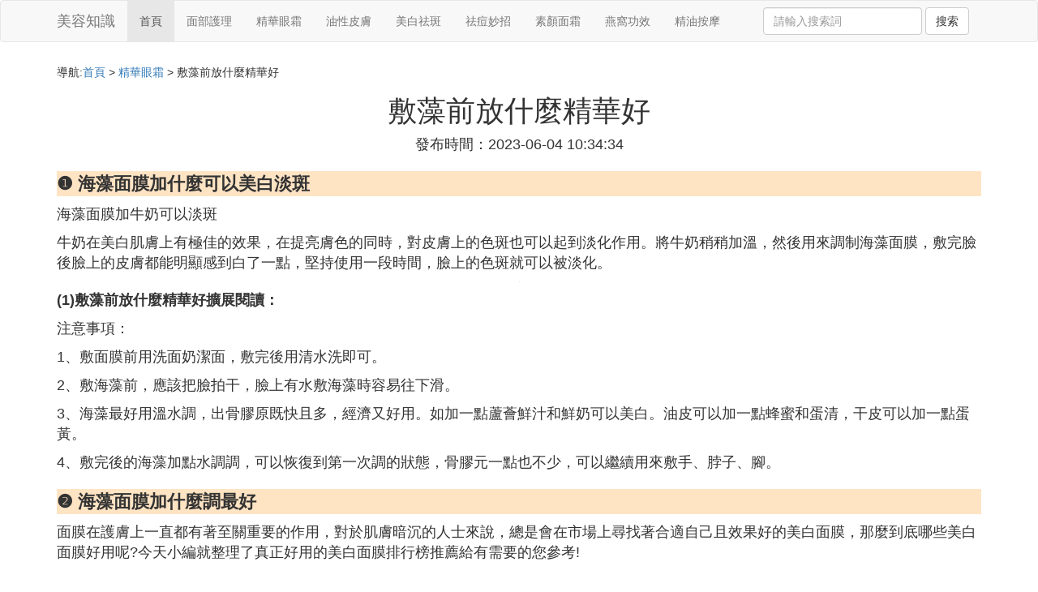

--- FILE ---
content_type: text/html;charset=utf-8
request_url: https://www.wowtcgdb.com/essence_322054
body_size: 13238
content:
<!DOCTYPE html>
<html>
	<head>
		<meta charset="utf-8" />
		<meta name="viewport" content="width=device-width,initial-scale=1,minimum-scale=1,maximum-scale=1,user-scalable=no" />
		<title>敷藻前放什麼精華好_海藻面膜加什麼可以美白淡斑_美容知識網</title>
		<meta name="description" content="本資訊是關於海藻面膜加什麼可以美白淡斑,海藻面膜加什麼調最好,海藻面膜搭配什麼最佳,海藻面膜搭配什麼最佳使用相關的內容,由美容知識網為您收集整理請點擊查看詳情"/>
		<meta http-equiv="Cache-Control" content="no-siteapp"/>
		<meta http-equiv="Cache-Control" content="no-transform"/>
		<link href="//www.wowtcgdb.com/zh/essence_322054" rel="alternate" hreflang="zh-Hans">
		<link href="//www.wowtcgdb.com/essence_322054" rel="alternate" hreflang="zh-Hant">
		<link rel="stylesheet" type="text/css" href="//www.wowtcgdb.com/bonnyperson/css/bootstrap.min.css"/>
		<link rel="stylesheet" type="text/css" href="//www.wowtcgdb.com/bonnyperson/css/style.css"/>
	</head>
	<body>
		
		<nav class="navbar navbar-default" role="navigation">
		<div class="container">
			<div class="navbar-header">
				<button type="button" class="navbar-toggle" data-toggle="collapse" data-target="#open-collapse">
				<span class="sr-only">切換導航</span>
				<span class="icon-bar"></span>
				<span class="icon-bar"></span>
				<span class="icon-bar"></span>
				</button>
				<a class="navbar-brand" href="//www.wowtcgdb.com/">美容知識</a>
			</div>
			<div class="collapse navbar-collapse" id="open-collapse">
				<ul class="nav navbar-nav">
					<li class="active"><a href="//www.wowtcgdb.com/">首頁</a></li>
					<li><a href="//www.wowtcgdb.com/charming_facialcare_1">面部護理</a></li>
					<li><a href="//www.wowtcgdb.com/charming_essence_1">精華眼霜</a></li>					
					<li><a href="//www.wowtcgdb.com/charming_skin_1">油性皮膚</a></li>					
					<li><a href="//www.wowtcgdb.com/charming_freckle_1">美白祛斑</a></li>					
					<li><a href="//www.wowtcgdb.com/charming_acne_1">祛痘妙招</a></li>					
					<li><a href="//www.wowtcgdb.com/charming_cream_1">素顏面霜</a></li>					
					<li><a href="//www.wowtcgdb.com/charming_birdnest_1">燕窩功效</a></li>					
					<li><a href="//www.wowtcgdb.com/charming_oil_1">精油按摩</a></li>					
				</ul>
				<ul class="nav navbar-nav navbar-right">
					<form class="navbar-form" role="search" action="//www.wowtcgdb.com/search.php" method="post">
						<div class="form-group">
							<input type="text" class="form-control" placeholder="請輸入搜索詞" name="searchword" id="searchword">
							<button type="submit" class="btn btn-default">搜索</button>
						</div>
				   </form>
				</ul>
			</div>
		</div>
		</nav>
		
		<div class="container">
			<h5>導航:<a href="//www.wowtcgdb.com/">首頁</a> > <a href="//www.wowtcgdb.com/charming_essence_1">精華眼霜</a> > 敷藻前放什麼精華好 </h5>
			<div><script src="//www.wowtcgdb.com/js/a11.js"></script></div>
			<div class="article_info">
				<span class="article_title"><h1>敷藻前放什麼精華好</h1></span>
				<span class="article_time">發布時間：2023-06-04 10:34:34</span>
			</div>
			<div class="article_content">
<p class="subparagraph">❶ 海藻面膜加什麼可以美白淡斑</p>


<p>海藻面膜加牛奶可以淡斑</p><p>牛奶在美白肌膚上有極佳的效果，在提亮膚色的同時，對皮膚上的色斑也可以起到淡化作用。將牛奶稍稍加溫，然後用來調制海藻面膜，敷完臉後臉上的皮膚都能明顯感到白了一點，堅持使用一段時間，臉上的色斑就可以被淡化。</p><p><img class="lazy illustration" src="//www.wowtcgdb.com/images/loading.jpg" data-original="//www.wowtcgdb.com/pic_0e2442a7d933c895d3d37504c11373f08202001b?x-bce-process=image%2Fresize%2Cm_lfit%2Cw_600%2Ch_800%2Climit_1%2Fquality%2Cq_85%2Fformat%2Cf_auto"/></p><p><strong>(1)敷藻前放什麼精華好擴展閱讀：</strong></p><p>注意事項：</p><p>1、敷面膜前用洗面奶潔面，敷完後用清水洗即可。</p><p>2、敷海藻前，應該把臉拍干，臉上有水敷海藻時容易往下滑。</p><p>3、海藻最好用溫水調，出骨膠原既快且多，經濟又好用。如加一點蘆薈鮮汁和鮮奶可以美白。油皮可以加一點蜂蜜和蛋清，干皮可以加一點蛋黃。</p><p>4、敷完後的海藻加點水調調，可以恢復到第一次調的狀態，骨膠元一點也不少，可以繼續用來敷手、脖子、腳。</p>

<p class="subparagraph">❷ 海藻面膜加什麼調最好</p>


<p>面膜在護膚上一直都有著至關重要的作用，對於肌膚暗沉的人士來說，總是會在市場上尋找著合適自己且效果好的美白面膜，那麼到底哪些美白面膜好用呢?今天小編就整理了真正好用的美白面膜排行榜推薦給有需要的您參考!</p><p><br /></p><p><img class="lazy illustration" src="//www.wowtcgdb.com/images/loading.jpg" data-original="//www.wowtcgdb.com/pic_f7246b600c338744416794ee430fd9f9d62aa086?x-bce-process=image%2Fresize%2Cm_lfit%2Cw_600%2Ch_800%2Climit_1%2Fquality%2Cq_85%2Fformat%2Cf_auto"/></p><p>城野醫生光學美白面膜</p><p>阻止黑色素產生，預防肌膚暗沉及雀斑。能夠改善肌膚肌膚、粗糙、敏感等。面膜精華濃度比較高，不是滴滴答答水亂滴那種。</p><p>用戶實測評分：9.867分</p><p>實驗室效果評測：9.525分</p>

<p class="subparagraph">❸ 海藻面膜搭配什麼最佳</p>


<p> 海藻面膜搭配什麼最佳</p>                   <p> 海藻面膜搭配什麼最佳，海藻面膜是當今非常受歡迎的天然護膚品之一。 因為它含有保濕劑，所以浸泡後可以能分泌出大量的<a href="//www.wowtcgdb.com/charming_birdnest_1" title="膠原蛋白相關內容">膠原蛋白</a>，能夠為肌膚提供豐富的精華。那麼海藻面膜搭配什麼最佳？</p> <h2> 海藻面膜搭配什麼最佳1</h2> <p> <strong> 海藻加牛奶做面膜，美白效果很好。</strong> </p> <p> 做法如下、</p> <p> 1、將海藻放入碗中，加入適量牛奶，用力攪勻，與牛奶後的海藻，變得粘稠會出膠，繼續加入牛奶，攪拌，至道海藻可以便於撕拉成片為止。</p> <p> 2、將調好的海藻面膜小心撕拉成片狀，貼到臉上。保留10-15分鍾後洗掉。海藻面膜就做完了。海藻具有補水，抗皺，美白等多種功效，牛奶潤膚，都是做面膜的好材料。</p> <p> <strong> 海藻可以加蜂蜜一起做面膜。</strong> </p> <p> 1、准備好面膜杯，取海藻顆粒適量放到面膜杯里。</p> <p> 2、准備適量的蜂蜜。蜂蜜具有祛斑，美白的功效，還可以增加面膜的粘性。</p> <p> 3、把蜂蜜倒入海藻顆粒杯里，拌均勻。</p> <p> 4、最後倒入適量的水，泡半分鍾攪拌好的蜂蜜海藻顆粒，直到海藻變粘性，這時面膜就做好了，建議每星期都做一次，這種自製的面膜，隨時都可以做，步驟簡單，保濕效果也非常不錯。</p> <p>   </p> <p> <strong> 海藻面膜放多少水</strong> </p> <p> 要看海藻量的多少，只要能夠把全部海藻浸濕就可以。海藻面膜做法如下、</p> <p> 1、准備好一小袋海藻面膜，倒入面膜碗中，此時面膜呈顆粒狀；</p> <p> 2、倒入60度左右的溫水，攪拌均勻，可見海藻顆粒迅速的結成凝膠狀，形成一團，注意控制好水量；</p> <p> 3、用洗面奶將臉充分洗干凈，取出面膜均勻的敷在臉上，要避開眼睛嘴巴等部位；</p> <p> 4、靜靜的享受20分鍾，待面膜稍微變干後撕下，一定不能敷的太久，避免面膜失水變干，反而吸收皮膚水分，就起不到補水作用了；</p> <p> 5、用清水洗凈臉，再拍上化妝水，塗上潤膚露，你回明顯的感覺皮膚變得水嫩多了，長期堅持效果更好哦。剩餘的海藻面膜可以用保鮮膜封住，放在冰箱里用來敷身體。</p> <h2> 海藻面膜搭配什麼最佳2</h2> <p> <strong> 第一種、海藻甘油補水面膜</strong> </p> <p> 准備三分之一勺優質天然的海藻粉、一勺甘油和適量礦泉水，將海藻粉和甘油加入礦泉水中攪拌均勻，靜置兩三分鍾後用化妝棉或直接用手將面膜敷在臉上。等待十五至二十分鍾左右就可以用溫水洗掉了。面膜的補水效果非常不錯。</p> <p> <strong> 第二種、海藻黃瓜補水面膜</strong> </p> <p> 准備海藻粉和新鮮黃瓜水，將鮮榨的黃瓜水加熱到三十度左右，將海藻粉與黃瓜水充分攪拌後等待海藻出膠後就可以敷在臉上了。等待十五至二十分鍾洗干凈臉就好。</p> <p> 黃瓜中含有96%的水分和多種維生素成分，與海藻結合能起到補水控油的效果。</p> <p> <strong> 第三種、海藻美白面膜</strong> </p> <p> 准備十克優質天然的海藻粉、三滴橄欖油和少許麵粉，將橄欖油和適量麵粉加入到海藻粉中攪拌均勻，調整成漿狀後敷在臉上十五分鍾左右就可以用溫水洗干凈。</p> <p> 這個面膜能起到改善暗沉膚色、促進皮膚光滑白皙的作用。</p> <p> <strong> 第四種、海藻祛皺面膜</strong> </p> <p> 准備三十克優質天然的&#39海藻粉和一百二十毫升的蘆薈汁，將海藻粉和蘆薈汁充分攪拌後等待兩三分鍾，海藻出膠後就可以將面膜均勻敷在臉上，等待十五至二十分鍾左右就可以用溫水洗掉了。</p> <p> 蘆薈對皮膚有不錯的滋潤抗皺效果，而海藻能夠補充皮膚的膠原蛋白，所以兩者結合有著抗皺祛皺的效果。</p> <p> 第一、鮮牛奶。鮮牛奶的營養價值比較高，而且鮮牛奶的主要成分是水和蛋白質。大家在自製海藻面膜時可以用鮮牛奶調和，能夠給肌膚補充所需的蛋白質。使用的過程中牛奶能夠與海藻中的骨</p> <p>   </p> <p> 膠原蛋白完美結合，在短時間內給肌膚補充水分，並且起到美白淡斑的作用。需要注意的是，海藻與牛奶混合的時候需要掌控適宜溫度，盡量將溫度控制在40度左右，如果溫度過低，則無法發揮重要功效。</p> <p> 第二、VC水。除了使用鮮牛奶調配海藻面膜以外，大家也可以將海藻與VC水混合。VC水中含有大量的維生素C，具有很好的抗氧化作用，不僅可以給肌膚補充充足的維生素C，還能夠幫助延緩肌膚衰老。同時維生素C具有很好的抗氧化功效，能夠有效消除自由基，幫助淡化皮膚中的色素沉積，有效提亮膚色。</p> <p> 第三、玫瑰純露。大家在使用海藻面膜的時候也可以加入植物純露，由於每種植物純露的功效不同，因此產生的效果也存在差異。如果臉上有色斑，建議大家可以使用玫瑰純露，能夠起到提亮膚色的作用，有效淡化皮膚色斑。</p> <p> 很多人在使用海藻面膜的時候，習慣用清水沖調，其實大家也可以選擇以上這些方法來調配海藻面膜，能夠起到不一樣的效果，尤其臉上出現色斑的情況下，堅持使用能夠有效淡化色素沉積，幫助改善色斑以及皮膚暗沉的問題。在沖調海藻面膜的時候要掌握合適水量和水溫，這樣才能讓海藻面膜發揮出特有的功效。</p> <h2> 海藻面膜搭配什麼最佳3</h2> <p> <strong> 海藻面膜的作用</strong> </p> <p> 海藻面膜中含有非常豐富的營養物質，尤其是含有多種氨基酸和膠原蛋白成分，是很天然的護膚品。而且海藻面膜中的維生素和礦物質也不少，對皮膚還有消炎的作用，如果臉上起了痘痘而且沒有傷口那麼敷上海藻面膜消炎之後，痘痘很快就會消下去。</p> <p> <strong> 海藻面膜三種用法</strong> </p> <p> <strong> 1、搭配牛奶</strong> </p> <p> 牛奶中也是含有非常多的氨基酸和蛋白質的，除了非常營養之外，用牛奶做面膜是有美白的效果的。准備一袋鮮牛奶或者脫脂牛奶，將海藻面膜放進面膜碗中，倒入牛奶然後攪拌均勻，逐漸的就能感覺到海藻籽在吸收牛奶並且黏在一起。</p> <p> 之後將海藻面膜敷在臉上，牛奶有美白、滋潤的效果，而海藻面膜可以修復受損的皮膚，為皮膚補充水分和膠原蛋白，讓皮膚更嫩滑。</p> <p>   </p> <p> <strong> 2、搭配在珍珠粉</strong> </p> <p> 珍珠粉的美白效果同樣也是很好的，而且珍珠也有修復受損肌膚的作用，所以對於曬黑或者有曬斑的人來說，用珍珠粉和海藻一起做面膜效果是很好的。珍珠粉和海藻顆粒需要在加水之前就混合在一起，最好是以珍珠粉和海藻顆粒3、1的比例攪拌均勻。</p> <p> 然後在面膜碗裡面加適量的水或者牛奶都可以，等到海藻面膜出膠之後用在臉上就可以了。對於珍珠粉的選擇，建議大家用純珍珠粉就可以，現在很多昂貴的珍珠粉中都添加了其他成分，用在這里有些浪費了。</p> <p> <strong> 3、搭配<a href="//www.wowtcgdb.com/charming_essence_1" title="爽膚水相關內容">爽膚水</a></strong> </p> <p> 如果希望補水的效果好一些的話，也可以將純凈水換成質地清透的爽膚水，用法還是一樣的，但是爽膚水中會添加軟化角質的成分，用在面膜中可以促進皮膚對海藻面膜中營養物質的吸收，補充水分和膠原蛋白會更多。但是提醒大家，爽膚水中的成分比較復雜，所以在海藻面膜中最好就不要加牛奶、珍珠粉什麼的了。</p>

<p class="subparagraph">❹ 海藻面膜搭配什麼最佳使用</p>


<p> 海藻面膜搭配什麼最佳使用</p>                   <p> 海藻面膜搭配什麼最佳使用，海藻是來自大海裡面的一種天然植物，海藻面膜是很多夏天都在用的的保濕面膜，它可以很好的控油清潔毛孔，保持皮膚的狀態。以下分享海藻面膜搭配什麼最佳使用。</p> <h2> 海藻面膜搭配什麼最佳使用1</h2> <p> <strong> 海藻加牛奶做面膜，美白效果很好。</strong> </p> <p> 做法如下、</p> <p> 1、將海藻放入碗中，加入適量牛奶，用力攪勻，與牛奶後的海藻，變得粘稠會出膠，繼續加入牛奶，攪拌，至道海藻可以便於撕拉成片為止。</p> <p> 2、將調好的海藻面膜小心撕拉成片狀，貼到臉上。保留10-15分鍾後洗掉。海藻面膜就做完了。海藻具有補水，抗皺，美白等多種功效，牛奶潤膚，都是做面膜的好材料。</p> <p> <strong> 海藻可以加蜂蜜一起做面膜。</strong> </p> <p> 1、准備好面膜杯，取海藻顆粒適量放到面膜杯里。</p> <p> 2、准備適量的蜂蜜。蜂蜜具有祛斑，美白的功效，還可以增加面膜的粘性。</p> <p> 3、把蜂蜜倒入海藻顆粒杯里，拌均勻。</p> <p>   </p> <p> 4、最後倒入適量的水，泡半分鍾攪拌好的蜂蜜海藻顆粒，直到海藻變粘性，這時面膜就做好了，建議每星期都做一次，這種自製的面膜，隨時都可以做，步驟簡單，保濕效果也非常不錯。</p> <p> <strong> 海藻面膜放多少水</strong> </p> <p> 要看海藻量的多少，只要能夠把全部海藻浸濕就可以。海藻面膜做法如下、</p> <p> 1、准備好一小袋海藻面膜，倒入面膜碗中，此時面膜呈顆粒狀；</p> <p> 2、倒入60度左右的溫水，攪拌均勻，可見海藻顆粒迅速的結成凝膠狀，形成一團，注意控制好水量；</p> <p> 3、用洗面奶將臉充分洗干凈，取出面膜均勻的敷在臉上，要避開眼睛嘴巴等部位；</p> <p> 4、靜靜的享受20分鍾，待面膜稍微變干後撕下，一定不能敷的太久，避免面膜失水變干，反而吸收皮膚水分，就起不到補水作用了；</p> <p> 5、用清水洗凈臉，再拍上化妝水，塗上潤膚露，你回明顯的感覺皮膚變得水嫩多了，長期堅持效果更好哦。剩餘的海藻面膜可以用保鮮膜封住，放在冰箱里用來敷身體。</p> <h2> 海藻面膜搭配什麼最佳使用2</h2> <p> <strong> 1.海藻面膜的功效與作用</strong> </p> <p> (1)增加皮膚保濕能力，讓皮膚保濕能力越來越好。可以讓皮膚看上去亮麗並且也不會發生過敏的反應</p> <p> (2)海藻面膜使用海藻的生長到海灘的一種海洋植物，主要使用在具有凝膠效果的海藻膠，增加皮膚緊縮性和皮膚的彈性，讓鬆弛的皮膚恢復到年輕的狀態，並且因為去除皺紋的出現。</p> <p> (3)幫助、增加皮膚的免疫能力和保護皮膚的能力，長時間暴曬和睡眠不充足導致黑斑具有修復的效果，趁著黑斑剛剛出現，並且快速消滅它.</p> <p> (4)細胞形狀具有一定的記憶能力，在補充膠原蛋白以後，可能會到損傷或凹陷的皮膚恢復正常外觀。</p> <p> (5)因為保濕能力和收緊毛孔雙重效果，可以很好改善乾性和<a href="//www.wowtcgdb.com/charming_skin_1" title="油性皮膚相關內容">油性皮膚</a>的分泌狀態，慢慢變回中性皮膚，所以讓毛細血管收縮細致。電腦輻射或油膩分泌太大可能會導致毛孔變大，使用以後就可以平復毛孔，讓皮膚變得又細又白。</p> <p> (6)對於擴大性痤瘡疤痕、皮膚內層或皮下組織出現受損的情況，上表皮發生緊縮的情況發生，並且深度皺紋和其他的軟性組織缺損都有著明顯改善的效果。對於消除粉刺、痤瘡都會留下很嚴重的傷口症狀。適合用在油性、暗瘡、紅腫的皮膚上面，可以很好平衡皮膚的油脂，並且對皮膚具有一定殺菌的效果。</p> <p>   </p> <p> <strong> 2.海藻面膜正確使用方法</strong> </p> <p> 步驟一：首先我們弄兩勺海藻在小碗裡面，然後加入六勺水分，在加入水分以後使用勺子進行快速的均勻，這個時候的海藻會釋放出很多的膠原蛋白。</p> <p> 步驟二：等到海藻面膜溫水可能會比涼水好很多，如果將溫水把海藻泡開了放在旁邊旁邊配用就可以使用溫水放出海藻裡面的膠來了。</p> <p> 步驟三：我們在敷海藻面膜的時候，一定要敷出足夠多的時間，一般建議大家大約敷半個小時就可以了，讓臉部可以充分吸收海藻粒裡面的膠，這樣的`補水效果會更加好，如果臉上出現了損傷基本上敷完就可以好很多了，只有敷十五到二十分鍾對皮膚來說那是非常友好的。</p> <p> <strong> 3.海藻面膜具有什麼優點</strong> </p> <p> 海藻面膜裡面含有大量的膠原蛋白，可以很好增加皮膚的保濕能力，並且讓皮膚保濕能力越來越好，並且不會產生過敏的情況發生，並且海藻還可以改善乾性和油性皮膚的分泌狀態，讓皮膚慢慢變成中性，並且幫助收縮毛孔。</p> <h2> 海藻面膜搭配什麼最佳使用3</h2> <p> <strong> 1.海藻面膜有什麼作用</strong> </p> <p> (1)最主要的作用就是給肌膚補水，因為這種面膜裡面最主要的成分就是深海海藻，從這種植物裡面提取出來的精華做成面膜之後，補水的效果是很好的，所以皮膚乾的女孩子就可以選擇使用這種面膜。當然，除了可以給肌膚補充水分之外，還可以牢牢地把皮膚裡面的水分給鎖住，這樣子就能起到一個長效補水保濕作用，是一款很不錯的補水產品。</p> <p> (2)海藻面膜還可以有效的緩解肌膚緊綳沒活力的狀態，這種面膜在夏天使用起來是很不錯的，因為夏天氣溫很高，皮膚出油會很多，就感覺臉上很缺水，皮膚很緊綳，皮膚裡面的細胞就很沒有活力</p> <p> 回家之後使用海藻面膜就可以使肌膚變得有活力有彈性，整體的狀態會變好很多。水分補充進皮膚了，臉上出油也會少很多，面膜清潔控油的效果也是很不錯的哦，堅持使用，還會使皮膚變得細膩緊致。</p> <p> <strong> 2.海藻面膜要怎樣使用才好</strong> </p> <p> 我一直都在強調，不管是什麼樣子的面膜，敷之前洗臉時很重要的，把臉洗干凈之後才能敷海藻面膜哦。海藻面膜有貼片式的，也是自己調制的，一般需要自己動手調制的海藻面膜會多一些，自己動手做面膜的話，一定要注意環境衛生，不然會有很多細菌進入。</p> <p> 做好面膜之後，均勻的抹在臉上就可以了，和其它的面膜一樣，敷15分鍾就好了，敷完之後洗干凈用手摸一下，會感覺臉很光滑舒服。上面說了，這種面膜的清潔能力比較強大，一周使用一至兩次就好了，敏感肌還是需要謹慎使用的。</p> <p>   </p> <p> <strong> 3.哪些海藻面膜比較好用</strong> </p> <p> (1)科顏氏的深層補水海藻面膜，科顏氏的補水保濕產品是做的特別好的，很多保濕的產品都是爆款，這個面膜雖然不是特別出名，但是使用起來特別舒服，提取出來的海藻精華可以有效的補水，還添加了一些消炎鎮定的成分，在夏天皮膚狀態不怎麼好的時候使用會特別好。</p> <p> (2)百雀羚的緊致肌膚海藻面膜，肌膚比較敏感，對護膚品要求比較高的女生，使用百雀羚家的產品是很合適的，因為這是一個老牌子，這么多年，它家的產品主打的就是成分安全，使用起來溫和不刺激肌膚，海藻面膜使用起來也是一樣得，最近天氣熱，我就在使用這款面膜，感覺敷完之後皮膚變得細膩了很多，據說這款面膜收縮毛孔的效果特別好哦，大家可以試一下。</p>

<p class="subparagraph">❺ 如何正確地敷海藻面膜</p>


<p>    純天然植物海藻，是一種多功能有效美容面膜，經過中，美，日高科技醫學研究中心發明，它含有蛋白素，維他命E，能對面部皮膚起到去皺，去斑，美白，消炎，消除眼部眼袋皺紋，增加營養水分的作用，使肌膚更有彈性和青春力。海藻面膜的使用步驟怎麼才是最好的呢?如何正確地敷海藻面膜？我告訴你敷海藻面膜的正確打開方式。</p>   <p>    </p>   <h2>    一、正確地敷海藻面膜步驟</h2>   <p>    1、准備就緒就開始做啦，首先記得先敷底膜，所謂底膜就是塗一層<a href="//www.wowtcgdb.com/charming_essence_1" title="精華液相關內容">精華液</a>。要不，有些人做完海藻面膜以後，皮膚反而會變黃哦。(不過我以前一直都沒敷底膜，因為沒感覺變黃，這個看個人膚質的，哈哈..)</p>   <p>    2、然後拿出海藻面膜，倒進小碗里(根據面部比例)，倒進水，慢慢的海藻就會黏糊起來，你慢慢捏幾下，讓海藻充分吸收水分哦。</p>   <p>    <strong> 1、卸妝</strong> </p>   <p>    先要對睫毛膏、眼影、口紅等&ldquo;帶顏色&rdquo;的部位進行局部卸妝，然後才是全面的海拆祥兆藻面膜卸妝。用化妝棉卸掉大部分的妝，然後用棉簽對細節進行處理。用熱毛巾對臉、耳朵等部位進行大約3分鍾的熱敷。</p>   <p>    <strong> 2、熱毛巾</strong> </p>   <p>    將毛巾浸泡在熱水裡，然後撈出、擰干。包上海藻保鮮膜在微旅租波爐里加熱大約30秒鍾。之後用它對臉及耳朵等部位進行熱敷，這樣可以使化妝品吸收、滲透得更好。把熱毛巾捲成卷兒，墊在脖子後面，可以使身體得到放鬆。</p>   <p>    <strong> 3、熱水浸泡：海藻面膜</strong> </p>   <p>    試著將臉部和頭的後半部浸泡在盛滿熱水的臉盆里。因為熱水也可以起到蒸汽的作用，能夠使閉合的毛孔打開，使肌膚更容易吸收化妝品。用毛巾將頭包裹起來，將臉對准盛滿熱水的臉盆。僅僅將頭的後半部浸泡在熱水裡，就可以起到放鬆身心的作用。</p>   <p>    </p>   <p>    <strong> 4、化妝水</strong> </p>   <p>    海藻面膜變涼之後就基本上恢復到正常狀態了宴察，這時可以做化妝水面膜。首先，用水將化妝棉浸濕，然後，滴上硬幣大小的海藻化妝水，最後，將化妝棉撕成薄薄的三四片，在臉上敷3分鍾左右即可。</p>   <p>    <strong> 5、按摩</strong> </p>   <p>    像對肌肉做按摩一樣，用指尖輕輕地對整個臉部進行按摩。如果同時使用按摩霜的話，海藻面膜則可以達到鎮定、滋潤的作用，可以減輕肌肉酸痛，促進血液、淋巴循環，使氣色紅潤。</p>   <p>    <strong> 6、精華液</strong> </p>   <p>    精華液可以通過肌膚表面肌理狀態比較好的部位直接滲透進真皮部分，可以調理、滋潤真皮部分。如果感到肌膚比較勞累，可以將美白精華液和保濕精華液一起使用。</p>   <p>    <strong> 7、護膚霜</strong> </p>   <p>    最後，為了防止補充的水分和營養很快流失，就要使用護膚霜為肌膚加上一層保護膜。在比較寒冷的乾燥季節里，我建議大家使用比乳液保濕效果更好的護膚霜，而其中帶有提高肌膚彈性、張力功效的海藻護膚霜是最好的選擇。</p>   <p>    </p>   <h2>    二、敷海藻面膜的7大好處</h2>   <p>    <strong> 海藻面膜的作用：補水</strong> </p>   <p>    海藻籽面膜補水能力超級棒，你能感覺到皮膚嗖嗖地在吸水!揭開之後皮膚煥然一新，記得做完後用霜塗抹皮膚，保留住水分。</p>   <p>    <strong> 海藻面膜的作用：消炎</strong> </p>   <p>    保水性及緊縮性的雙重作用，可改善乾性及油性肌膚的分泌狀態，使之漸趨於中性肌膚，並促使毛細孔收縮細致。電腦幅射、油脂分泌過剩造成我毛孔粗大，平復了毛孔，既細又白。</p>   <p>    <strong> 海藻面膜的作用：美白</strong> </p>   <p>    美白第一次的效果就很明顯，就發現皮膚明顯變白變細。</p>   <p>    <strong> 海藻面膜的作用：去痘</strong> </p>   <p>    消除粉刺、痤瘡留下的創傷。適合油性/暗瘡/紅腫皮膚,有平衡油脂分泌,消炎殺菌之功效，特別是對暗瘡有特別好的治療效果。</p>   <p>    <strong> 海藻面膜的作用：去疤痕</strong> </p>   <p>    對擴大性痤瘡疤痕，皮內或皮下組織受損，上皮縮，深度皺紋或其他軟組織的缺損均有明顯的改善作用。經醫學證明，只有做手術才能使面部疤痕減少。</p>   <p>    <strong> 海藻面膜的作用：去斑</strong> </p>   <p>    幫助肌膚皮膚的功能，增加肌膚的免疫及保護作用。曝曬、睡眠不足等引起的各種黑斑色斑有修復作用，趁斑剛出世，消滅它，沒出世時防著它。</p>   <p>    <strong> 海藻面膜的作用：去細紋</strong> </p>   <p>    針對眼角紋魚尾紋及全身皮膚皺紋等都能起到非常好的效果。特別是做眼膜，不會起脂肪粒。</p>   <h2>    三、海藻面膜什麼時候敷效果最好</h2>   <p>    海藻面膜夜晚睡前敷效果最好。</p>   <p>    海藻面膜最有清潔的效果，皮膚在白天接觸到的污垢和分泌出的油脂都可以讓晚上敷的海藻面膜清理掉，而且晚上皮膚的吸收能力會變強，就可以讓皮膚吸收更多海藻面膜中的營養，這樣敷面膜的效果也會更好。</p>   <h2>    四、海藻面膜白天可以敷嗎</h2>   <p>    海藻面膜白天可以敷。</p>   <p>    海藻面膜的主要功效是補水和清潔，即使白天用也有同樣的效果，而且海藻不屬於光感植物，不會出現陽光直射後皮膚變黑的現象，所以只要需要的話，白天敷海藻面膜也可以。只是晚上我們皮膚的吸收力和自我修復力都會增強，所以晚上敷海藻面膜效果會更加明顯。</p>   <h2>    五、海藻面膜適合什麼年齡范圍</h2>   <p>    海藻面膜適合任何年齡范圍的人用。</p>   <p>    因為海藻面膜並不屬於功效性面膜，主要的效果就是補水和清潔，所以沒有特定的適合年齡范圍，只要是有補水需求的皮膚都可以使用，而且補水是任何年齡范圍的人都需要的，所以只要想用海藻面膜就可以放心使用。</p>


			</div>
			<div class="readall_box" >
				<div class="read_more_mask"></div>
				<a class="read_more_btn" target="_self">閱讀全文</a>
			</div>
			
			<h3>與敷藻前放什麼精華好相關的資料</h3>
			<div class="row othercity">
				<ul style="list-style: none;">
					
					<li class="col-md-2 col-xs-6"><a href="//www.wowtcgdb.com/essence_362568" title="皮膚使用爽膚水有什麼好處資料詳情">皮膚使用爽膚水有什麼好處</a></li>
					
					<li class="col-md-2 col-xs-6"><a href="//www.wowtcgdb.com/essence_362563" title="山羊奶面膜與龍血精華面膜哪個好資料詳情">山羊奶面膜與龍血精華面膜哪個好</a></li>
					
					<li class="col-md-2 col-xs-6"><a href="//www.wowtcgdb.com/essence_362528" title="肌底液精華和a醇哪個先用資料詳情">肌底液精華和a醇哪個先用</a></li>
					
					<li class="col-md-2 col-xs-6"><a href="//www.wowtcgdb.com/essence_362486" title="佰草集男士補水精華液怎麼樣資料詳情">佰草集男士補水精華液怎麼樣</a></li>
					
					<li class="col-md-2 col-xs-6"><a href="//www.wowtcgdb.com/essence_362468" title="那個維c精華液哪個牌子好資料詳情">那個維c精華液哪個牌子好</a></li>
					
					<li class="col-md-2 col-xs-6"><a href="//www.wowtcgdb.com/essence_362466" title="宣致精華液什麼價資料詳情">宣致精華液什麼價</a></li>
					
					<li class="col-md-2 col-xs-6"><a href="//www.wowtcgdb.com/essence_362460" title="詩蒂蘭精華露多少錢資料詳情">詩蒂蘭精華露多少錢</a></li>
					
					<li class="col-md-2 col-xs-6"><a href="//www.wowtcgdb.com/essence_362448" title="幻彩亮顏精華液怎麼用資料詳情">幻彩亮顏精華液怎麼用</a></li>
					
					<li class="col-md-2 col-xs-6"><a href="//www.wowtcgdb.com/essence_362429" title="d女郎雙管精華多少錢資料詳情">d女郎雙管精華多少錢</a></li>
					
					<li class="col-md-2 col-xs-6"><a href="//www.wowtcgdb.com/essence_362421" title="毛孔粗大的油皮適合用什麼類型的爽膚水資料詳情">毛孔粗大的油皮適合用什麼類型的爽膚水</a></li>
					
					<li class="col-md-2 col-xs-6"><a href="//www.wowtcgdb.com/essence_362418" title="精華毫升怎麼算的怎麼都不一樣高資料詳情">精華毫升怎麼算的怎麼都不一樣高</a></li>
					
					<li class="col-md-2 col-xs-6"><a href="//www.wowtcgdb.com/essence_362409" title="安徽不刺激視黃醇眼霜多少錢資料詳情">安徽不刺激視黃醇眼霜多少錢</a></li>
					
					<li class="col-md-2 col-xs-6"><a href="//www.wowtcgdb.com/essence_362406" title="深潤瀑布精華水效果怎麼樣資料詳情">深潤瀑布精華水效果怎麼樣</a></li>
					
					<li class="col-md-2 col-xs-6"><a href="//www.wowtcgdb.com/essence_362402" title="蘭芝精華液敏感肌膚用哪個好資料詳情">蘭芝精華液敏感肌膚用哪個好</a></li>
					
					<li class="col-md-2 col-xs-6"><a href="//www.wowtcgdb.com/essence_362399" title="nc紋眉修復精華怎麼樣資料詳情">nc紋眉修復精華怎麼樣</a></li>
					
					<li class="col-md-2 col-xs-6"><a href="//www.wowtcgdb.com/essence_362398" title="為什麼面膜精華液分開資料詳情">為什麼面膜精華液分開</a></li>
					
					<li class="col-md-2 col-xs-6"><a href="//www.wowtcgdb.com/essence_362386" title="原生植萃舒緩精華液有什麼功效資料詳情">原生植萃舒緩精華液有什麼功效</a></li>
					
					<li class="col-md-2 col-xs-6"><a href="//www.wowtcgdb.com/essence_362384" title="日本的原點眼霜怎麼樣資料詳情">日本的原點眼霜怎麼樣</a></li>
					
					<li class="col-md-2 col-xs-6"><a href="//www.wowtcgdb.com/essence_362382" title="肌膚日記抗皺眼霜加盟多少錢資料詳情">肌膚日記抗皺眼霜加盟多少錢</a></li>
					
					<li class="col-md-2 col-xs-6"><a href="//www.wowtcgdb.com/essence_362379" title="美膚寶眼霜怎麼樣好用嗎資料詳情">美膚寶眼霜怎麼樣好用嗎</a></li>
					
					<li class="col-md-2 col-xs-6"><a href="//www.wowtcgdb.com/essence_362369" title="痘坑多毛孔粗大用什麼精華資料詳情">痘坑多毛孔粗大用什麼精華</a></li>
					
					<li class="col-md-2 col-xs-6"><a href="//www.wowtcgdb.com/essence_362359" title="秋季用什麼牌子的爽膚水好資料詳情">秋季用什麼牌子的爽膚水好</a></li>
					
					<li class="col-md-2 col-xs-6"><a href="//www.wowtcgdb.com/essence_362358" title="么尚修護眼霜多少錢一瓶資料詳情">么尚修護眼霜多少錢一瓶</a></li>
					
					<li class="col-md-2 col-xs-6"><a href="//www.wowtcgdb.com/essence_362357" title="歐詩漫御紋睛采眼霜怎麼樣資料詳情">歐詩漫御紋睛采眼霜怎麼樣</a></li>
					
					<li class="col-md-2 col-xs-6"><a href="//www.wowtcgdb.com/essence_362350" title="25歲以上的眼霜適合什麼年齡資料詳情">25歲以上的眼霜適合什麼年齡</a></li>
					
					<li class="col-md-2 col-xs-6"><a href="//www.wowtcgdb.com/essence_362338" title="收縮精華液哪家好代理前景怎麼樣資料詳情">收縮精華液哪家好代理前景怎麼樣</a></li>
					
					<li class="col-md-2 col-xs-6"><a href="//www.wowtcgdb.com/essence_362331" title="眼影塗什麼眼霜好資料詳情">眼影塗什麼眼霜好</a></li>
					
					<li class="col-md-2 col-xs-6"><a href="//www.wowtcgdb.com/essence_362327" title="精華配什麼用保濕效果好資料詳情">精華配什麼用保濕效果好</a></li>
					
					<li class="col-md-2 col-xs-6"><a href="//www.wowtcgdb.com/essence_362316" title="精華液和精華乳加起來是什麼效果資料詳情">精華液和精華乳加起來是什麼效果</a></li>
					
					<li class="col-md-2 col-xs-6"><a href="//www.wowtcgdb.com/essence_362296" title="爽膚水中bh03代表什麼資料詳情">爽膚水中bh03代表什麼</a></li>
					
					<li class="col-md-2 col-xs-6"><a href="//www.wowtcgdb.com/essence_362292" title="汕頭市美妮精華水怎麼使用資料詳情">汕頭市美妮精華水怎麼使用</a></li>
					
					<li class="col-md-2 col-xs-6"><a href="//www.wowtcgdb.com/essence_362291" title="為什麼護膚套盒裡面精華克數最少資料詳情">為什麼護膚套盒裡面精華克數最少</a></li>
					
					<li class="col-md-2 col-xs-6"><a href="//www.wowtcgdb.com/essence_362268" title="水倍潤精華怎麼樣資料詳情">水倍潤精華怎麼樣</a></li>
					
					<li class="col-md-2 col-xs-6"><a href="//www.wowtcgdb.com/essence_362267" title="艾雅靚爽膚水有什麼功效資料詳情">艾雅靚爽膚水有什麼功效</a></li>
					
					<li class="col-md-2 col-xs-6"><a href="//www.wowtcgdb.com/essence_362255" title="男士用洗面奶和爽膚水有什麼好處資料詳情">男士用洗面奶和爽膚水有什麼好處</a></li>
					
					<li class="col-md-2 col-xs-6"><a href="//www.wowtcgdb.com/essence_362250" title="雅詩蘭黛抗皺眼精華怎麼用資料詳情">雅詩蘭黛抗皺眼精華怎麼用</a></li>
					
					<li class="col-md-2 col-xs-6"><a href="//www.wowtcgdb.com/essence_362247" title="諾娜薇精華怎麼樣資料詳情">諾娜薇精華怎麼樣</a></li>
					
					<li class="col-md-2 col-xs-6"><a href="//www.wowtcgdb.com/essence_362245" title="電腦上的精華是什麼資料詳情">電腦上的精華是什麼</a></li>
					
					<li class="col-md-2 col-xs-6"><a href="//www.wowtcgdb.com/essence_362242" title="藍光護膚精華液哪個好用資料詳情">藍光護膚精華液哪個好用</a></li>
					
					<li class="col-md-2 col-xs-6"><a href="//www.wowtcgdb.com/essence_362240" title="國產去眼袋眼霜什麼牌子好資料詳情">國產去眼袋眼霜什麼牌子好</a></li>
					
					<li class="col-md-2 col-xs-6"><a href="//www.wowtcgdb.com/essence_362236" title="免稅店科顏氏眼霜多少錢資料詳情">免稅店科顏氏眼霜多少錢</a></li>
					
					<li class="col-md-2 col-xs-6"><a href="//www.wowtcgdb.com/essence_362234" title="雅頓橘燦精華和sk2小燈泡哪個好用資料詳情">雅頓橘燦精華和sk2小燈泡哪個好用</a></li>
					
				</ul>
			</div>
			
			<div class="hot-articles">
				<div class="info-text">熱點內容</div>
				
				<div class="single-item col-md-6 col-sm-12 col-xs-12">
					<span class="archive-title"><a href="//www.wowtcgdb.com/birdnest_362575">一次燕窩要多少克</a></span>
					<span class="archive-uptime hidden-sm hidden-xs">發布：2023-08-31 22:08:21</span>
					<span class="archive-view">瀏覽：1540</span>
				</div>
				
				<div class="single-item col-md-6 col-sm-12 col-xs-12">
					<span class="archive-title"><a href="//www.wowtcgdb.com/facialcare_362574">面部血管瘤怎麼治不留疤</a></span>
					<span class="archive-uptime hidden-sm hidden-xs">發布：2023-08-31 22:01:08</span>
					<span class="archive-view">瀏覽：2431</span>
				</div>
				
				<div class="single-item col-md-6 col-sm-12 col-xs-12">
					<span class="archive-title"><a href="//www.wowtcgdb.com/birdnest_362573">yamii膠原蛋白怎麼吃</a></span>
					<span class="archive-uptime hidden-sm hidden-xs">發布：2023-08-31 22:00:07</span>
					<span class="archive-view">瀏覽：1790</span>
				</div>
				
				<div class="single-item col-md-6 col-sm-12 col-xs-12">
					<span class="archive-title"><a href="//www.wowtcgdb.com/freckle_362572">貴陽祛斑哪個好先薦利美康</a></span>
					<span class="archive-uptime hidden-sm hidden-xs">發布：2023-08-31 21:58:49</span>
					<span class="archive-view">瀏覽：1700</span>
				</div>
				
				<div class="single-item col-md-6 col-sm-12 col-xs-12">
					<span class="archive-title"><a href="//www.wowtcgdb.com/skin_362571">和田玉戈壁料沒油性怎麼辦</a></span>
					<span class="archive-uptime hidden-sm hidden-xs">發布：2023-08-31 21:50:23</span>
					<span class="archive-view">瀏覽：1319</span>
				</div>
				
				<div class="single-item col-md-6 col-sm-12 col-xs-12">
					<span class="archive-title"><a href="//www.wowtcgdb.com/oil_362570">鵝耳朵凍瘡塗什麼精油</a></span>
					<span class="archive-uptime hidden-sm hidden-xs">發布：2023-08-31 21:48:29</span>
					<span class="archive-view">瀏覽：2340</span>
				</div>
				
				<div class="single-item col-md-6 col-sm-12 col-xs-12">
					<span class="archive-title"><a href="//www.wowtcgdb.com/birdnest_362569">燕窩有什麼不好的副作用嗎</a></span>
					<span class="archive-uptime hidden-sm hidden-xs">發布：2023-08-31 21:44:11</span>
					<span class="archive-view">瀏覽：1312</span>
				</div>
				
				<div class="single-item col-md-6 col-sm-12 col-xs-12">
					<span class="archive-title"><a href="//www.wowtcgdb.com/essence_362568">皮膚使用爽膚水有什麼好處</a></span>
					<span class="archive-uptime hidden-sm hidden-xs">發布：2023-08-31 21:37:39</span>
					<span class="archive-view">瀏覽：1707</span>
				</div>
				
				<div class="single-item col-md-6 col-sm-12 col-xs-12">
					<span class="archive-title"><a href="//www.wowtcgdb.com/birdnest_362567">漂白燕窩燉不爛怎麼辦</a></span>
					<span class="archive-uptime hidden-sm hidden-xs">發布：2023-08-31 21:37:30</span>
					<span class="archive-view">瀏覽：1864</span>
				</div>
				
				<div class="single-item col-md-6 col-sm-12 col-xs-12">
					<span class="archive-title"><a href="//www.wowtcgdb.com/birdnest_362566">燕窩跟什麼吃最好</a></span>
					<span class="archive-uptime hidden-sm hidden-xs">發布：2023-08-31 21:33:04</span>
					<span class="archive-view">瀏覽：2071</span>
				</div>
				
				<div class="single-item col-md-6 col-sm-12 col-xs-12">
					<span class="archive-title"><a href="//www.wowtcgdb.com/skin_362565">容易長痘痘油皮怎麼可以做美白</a></span>
					<span class="archive-uptime hidden-sm hidden-xs">發布：2023-08-31 21:32:00</span>
					<span class="archive-view">瀏覽：1921</span>
				</div>
				
				<div class="single-item col-md-6 col-sm-12 col-xs-12">
					<span class="archive-title"><a href="//www.wowtcgdb.com/freckle_362564">醫院和美容院哪個祛斑好</a></span>
					<span class="archive-uptime hidden-sm hidden-xs">發布：2023-08-31 21:31:12</span>
					<span class="archive-view">瀏覽：2071</span>
				</div>
				
				<div class="single-item col-md-6 col-sm-12 col-xs-12">
					<span class="archive-title"><a href="//www.wowtcgdb.com/essence_362563">山羊奶面膜與龍血精華面膜哪個好</a></span>
					<span class="archive-uptime hidden-sm hidden-xs">發布：2023-08-31 21:30:04</span>
					<span class="archive-view">瀏覽：2168</span>
				</div>
				
				<div class="single-item col-md-6 col-sm-12 col-xs-12">
					<span class="archive-title"><a href="//www.wowtcgdb.com/cream_362562">學生干皮適合什麼面霜</a></span>
					<span class="archive-uptime hidden-sm hidden-xs">發布：2023-08-31 21:26:07</span>
					<span class="archive-view">瀏覽：1913</span>
				</div>
				
				<div class="single-item col-md-6 col-sm-12 col-xs-12">
					<span class="archive-title"><a href="//www.wowtcgdb.com/freckle_362561">生薑和什麼一起煮能祛斑</a></span>
					<span class="archive-uptime hidden-sm hidden-xs">發布：2023-08-31 21:24:52</span>
					<span class="archive-view">瀏覽：1728</span>
				</div>
				
				<div class="single-item col-md-6 col-sm-12 col-xs-12">
					<span class="archive-title"><a href="//www.wowtcgdb.com/cream_362560">兩三個月的寶寶選面霜怎麼選</a></span>
					<span class="archive-uptime hidden-sm hidden-xs">發布：2023-08-31 21:17:52</span>
					<span class="archive-view">瀏覽：1973</span>
				</div>
				
				<div class="single-item col-md-6 col-sm-12 col-xs-12">
					<span class="archive-title"><a href="//www.wowtcgdb.com/acne_362559">嘴巴上和下面長痘怎麼治</a></span>
					<span class="archive-uptime hidden-sm hidden-xs">發布：2023-08-31 21:13:50</span>
					<span class="archive-view">瀏覽：2055</span>
				</div>
				
				<div class="single-item col-md-6 col-sm-12 col-xs-12">
					<span class="archive-title"><a href="//www.wowtcgdb.com/acne_362558">南京醫院激光祛痘印多少錢</a></span>
					<span class="archive-uptime hidden-sm hidden-xs">發布：2023-08-31 21:07:05</span>
					<span class="archive-view">瀏覽：1411</span>
				</div>
				
				<div class="single-item col-md-6 col-sm-12 col-xs-12">
					<span class="archive-title"><a href="//www.wowtcgdb.com/birdnest_362557">燕窩每天多少毫升合適</a></span>
					<span class="archive-uptime hidden-sm hidden-xs">發布：2023-08-31 21:06:02</span>
					<span class="archive-view">瀏覽：1998</span>
				</div>
				
				<div class="single-item col-md-6 col-sm-12 col-xs-12">
					<span class="archive-title"><a href="//www.wowtcgdb.com/birdnest_362556">膠原蛋白肽分子量多少利於吸收</a></span>
					<span class="archive-uptime hidden-sm hidden-xs">發布：2023-08-31 21:04:04</span>
					<span class="archive-view">瀏覽：1379</span>
				</div>
				
			</div>
			
		</div>
		
		<footer class="footer">
			© Arrange www.wowtcgdb.com 2012-2022<br>
			溫馨提示：資料來源於互聯網，僅供參考
		</footer>
        
		<script src="//www.wowtcgdb.com/bonnyperson/js/jquery-3.4.1.min.js"></script>
		<script src="//www.wowtcgdb.com/bonnyperson/js/bootstrap.min.js"></script>
		<script src="//www.wowtcgdb.com/bonnyperson/js/jquery.lazyload.min.js"></script>
		<script src="//www.wowtcgdb.com/bonnyperson/js/readmore.js"></script>
		<script>
		    $(function(){
		        $("img.lazy").lazyload();
		    })
		</script>
	<script defer src="https://static.cloudflareinsights.com/beacon.min.js/vcd15cbe7772f49c399c6a5babf22c1241717689176015" integrity="sha512-ZpsOmlRQV6y907TI0dKBHq9Md29nnaEIPlkf84rnaERnq6zvWvPUqr2ft8M1aS28oN72PdrCzSjY4U6VaAw1EQ==" data-cf-beacon='{"version":"2024.11.0","token":"05bbe7f0a63c4a86a41fbcafc1b3f694","r":1,"server_timing":{"name":{"cfCacheStatus":true,"cfEdge":true,"cfExtPri":true,"cfL4":true,"cfOrigin":true,"cfSpeedBrain":true},"location_startswith":null}}' crossorigin="anonymous"></script>
</body>
</html>